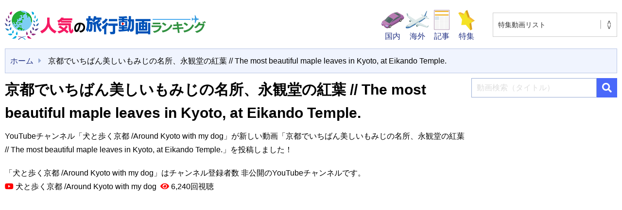

--- FILE ---
content_type: text/html; charset=UTF-8
request_url: https://tabi-movie.com/japan/2734
body_size: 54525
content:
<!DOCTYPE html>
<html lang="ja">
<head>

<!-- Google Tag Manager -->
<script>(function(w,d,s,l,i){w[l]=w[l]||[];w[l].push({'gtm.start':
new Date().getTime(),event:'gtm.js'});var f=d.getElementsByTagName(s)[0],
j=d.createElement(s),dl=l!='dataLayer'?'&l='+l:'';j.async=true;j.src=
'https://www.googletagmanager.com/gtm.js?id='+i+dl;f.parentNode.insertBefore(j,f);
})(window,document,'script','dataLayer','GTM-TKSGFBB');</script>
<!-- End Google Tag Manager -->

<!-- Google AdSense -->	
<script async src="https://pagead2.googlesyndication.com/pagead/js/adsbygoogle.js?client=ca-pub-2907164707882519"
     crossorigin="anonymous"></script>	
	
<meta charset="UTF-8" />
<meta name="viewport" content="width=device-width, initial-scale=1, shrink-to-fit=no">
<!-- Google AdSense -->


<title>京都でいちばん美しいもみじの名所、永観堂の紅葉 // The most beautiful maple leaves in Kyoto, at Eikando Temple. | 人気の旅行動画ランキング</title>
<meta name='robots' content='max-image-preview:large' />
<link rel="alternate" title="oEmbed (JSON)" type="application/json+oembed" href="https://tabi-movie.com/wp-json/oembed/1.0/embed?url=https%3A%2F%2Ftabi-movie.com%2Fjapan%2F2734" />
<link rel="alternate" title="oEmbed (XML)" type="text/xml+oembed" href="https://tabi-movie.com/wp-json/oembed/1.0/embed?url=https%3A%2F%2Ftabi-movie.com%2Fjapan%2F2734&#038;format=xml" />
<style id='wp-img-auto-sizes-contain-inline-css' type='text/css'>
img:is([sizes=auto i],[sizes^="auto," i]){contain-intrinsic-size:3000px 1500px}
/*# sourceURL=wp-img-auto-sizes-contain-inline-css */
</style>
<style id='classic-theme-styles-inline-css' type='text/css'>
/*! This file is auto-generated */
.wp-block-button__link{color:#fff;background-color:#32373c;border-radius:9999px;box-shadow:none;text-decoration:none;padding:calc(.667em + 2px) calc(1.333em + 2px);font-size:1.125em}.wp-block-file__button{background:#32373c;color:#fff;text-decoration:none}
/*# sourceURL=/wp-includes/css/classic-themes.min.css */
</style>
<link rel='stylesheet' id='toc-screen-css' href='https://tabi-movie.com/wp-content/plugins/table-of-contents-plus/screen.min.css?ver=2411.1' type='text/css' media='all' />
<link rel='stylesheet' id='blankslate-style-css' href='https://tabi-movie.com/wp-content/themes/tabi/style.css?ver=6.9' type='text/css' media='all' />
<link rel="EditURI" type="application/rsd+xml" title="RSD" href="https://tabi-movie.com/xmlrpc.php?rsd" />
<meta name="generator" content="WordPress 6.9" />
<link rel="canonical" href="https://tabi-movie.com/japan/2734" />
<link rel='shortlink' href='https://tabi-movie.com/?p=2734' />
<link rel="alternate" type="application/rss+xml" title="人気の旅行動画ランキング" href="https://tabi-movie.com/feed">
<link rel="icon" href="https://tabi-movie.com/wp-content/uploads/2021/10/cropped-favicon-32x32.png" sizes="32x32" />
<link rel="icon" href="https://tabi-movie.com/wp-content/uploads/2021/10/cropped-favicon-192x192.png" sizes="192x192" />
<link rel="apple-touch-icon" href="https://tabi-movie.com/wp-content/uploads/2021/10/cropped-favicon-180x180.png" />
<meta name="msapplication-TileImage" content="https://tabi-movie.com/wp-content/uploads/2021/10/cropped-favicon-270x270.png" />

<meta name="apple-mobile-web-app-title" content="人気の旅行動画ランキング">
<meta name="format-detection" content="telephone=no">
<link rel="stylesheet" href="https://cdn.jsdelivr.net/npm/bootstrap@5.1.0/dist/css/bootstrap.min.css" integrity="sha384-KyZXEAg3QhqLMpG8r+8fhAXLRk2vvoC2f3B09zVXn8CA5QIVfZOJ3BCsw2P0p/We" crossorigin="anonymous">
<link rel="stylesheet" href="https://tabi-movie.com/wp-content/themes/tabi/css/style.css?20260120-013622">
<link rel="preconnect" href="https://fonts.gstatic.com">
<link href="https://fonts.googleapis.com/css2?family=M+PLUS+Rounded+1c:wght@400;700&display=swap" rel="stylesheet">
<script src="https://kit.fontawesome.com/c0eebc991d.js" crossorigin="anonymous"></script>
<link rel="preload" as="font" type="font/woff" href="https://tabi-movie.com/wp-content/themes/tabi/fonts/icomoon.ttf" crossorigin>
<style id='global-styles-inline-css' type='text/css'>
:root{--wp--preset--aspect-ratio--square: 1;--wp--preset--aspect-ratio--4-3: 4/3;--wp--preset--aspect-ratio--3-4: 3/4;--wp--preset--aspect-ratio--3-2: 3/2;--wp--preset--aspect-ratio--2-3: 2/3;--wp--preset--aspect-ratio--16-9: 16/9;--wp--preset--aspect-ratio--9-16: 9/16;--wp--preset--color--black: #000000;--wp--preset--color--cyan-bluish-gray: #abb8c3;--wp--preset--color--white: #ffffff;--wp--preset--color--pale-pink: #f78da7;--wp--preset--color--vivid-red: #cf2e2e;--wp--preset--color--luminous-vivid-orange: #ff6900;--wp--preset--color--luminous-vivid-amber: #fcb900;--wp--preset--color--light-green-cyan: #7bdcb5;--wp--preset--color--vivid-green-cyan: #00d084;--wp--preset--color--pale-cyan-blue: #8ed1fc;--wp--preset--color--vivid-cyan-blue: #0693e3;--wp--preset--color--vivid-purple: #9b51e0;--wp--preset--gradient--vivid-cyan-blue-to-vivid-purple: linear-gradient(135deg,rgb(6,147,227) 0%,rgb(155,81,224) 100%);--wp--preset--gradient--light-green-cyan-to-vivid-green-cyan: linear-gradient(135deg,rgb(122,220,180) 0%,rgb(0,208,130) 100%);--wp--preset--gradient--luminous-vivid-amber-to-luminous-vivid-orange: linear-gradient(135deg,rgb(252,185,0) 0%,rgb(255,105,0) 100%);--wp--preset--gradient--luminous-vivid-orange-to-vivid-red: linear-gradient(135deg,rgb(255,105,0) 0%,rgb(207,46,46) 100%);--wp--preset--gradient--very-light-gray-to-cyan-bluish-gray: linear-gradient(135deg,rgb(238,238,238) 0%,rgb(169,184,195) 100%);--wp--preset--gradient--cool-to-warm-spectrum: linear-gradient(135deg,rgb(74,234,220) 0%,rgb(151,120,209) 20%,rgb(207,42,186) 40%,rgb(238,44,130) 60%,rgb(251,105,98) 80%,rgb(254,248,76) 100%);--wp--preset--gradient--blush-light-purple: linear-gradient(135deg,rgb(255,206,236) 0%,rgb(152,150,240) 100%);--wp--preset--gradient--blush-bordeaux: linear-gradient(135deg,rgb(254,205,165) 0%,rgb(254,45,45) 50%,rgb(107,0,62) 100%);--wp--preset--gradient--luminous-dusk: linear-gradient(135deg,rgb(255,203,112) 0%,rgb(199,81,192) 50%,rgb(65,88,208) 100%);--wp--preset--gradient--pale-ocean: linear-gradient(135deg,rgb(255,245,203) 0%,rgb(182,227,212) 50%,rgb(51,167,181) 100%);--wp--preset--gradient--electric-grass: linear-gradient(135deg,rgb(202,248,128) 0%,rgb(113,206,126) 100%);--wp--preset--gradient--midnight: linear-gradient(135deg,rgb(2,3,129) 0%,rgb(40,116,252) 100%);--wp--preset--font-size--small: 13px;--wp--preset--font-size--medium: 20px;--wp--preset--font-size--large: 36px;--wp--preset--font-size--x-large: 42px;--wp--preset--spacing--20: 0.44rem;--wp--preset--spacing--30: 0.67rem;--wp--preset--spacing--40: 1rem;--wp--preset--spacing--50: 1.5rem;--wp--preset--spacing--60: 2.25rem;--wp--preset--spacing--70: 3.38rem;--wp--preset--spacing--80: 5.06rem;--wp--preset--shadow--natural: 6px 6px 9px rgba(0, 0, 0, 0.2);--wp--preset--shadow--deep: 12px 12px 50px rgba(0, 0, 0, 0.4);--wp--preset--shadow--sharp: 6px 6px 0px rgba(0, 0, 0, 0.2);--wp--preset--shadow--outlined: 6px 6px 0px -3px rgb(255, 255, 255), 6px 6px rgb(0, 0, 0);--wp--preset--shadow--crisp: 6px 6px 0px rgb(0, 0, 0);}:where(.is-layout-flex){gap: 0.5em;}:where(.is-layout-grid){gap: 0.5em;}body .is-layout-flex{display: flex;}.is-layout-flex{flex-wrap: wrap;align-items: center;}.is-layout-flex > :is(*, div){margin: 0;}body .is-layout-grid{display: grid;}.is-layout-grid > :is(*, div){margin: 0;}:where(.wp-block-columns.is-layout-flex){gap: 2em;}:where(.wp-block-columns.is-layout-grid){gap: 2em;}:where(.wp-block-post-template.is-layout-flex){gap: 1.25em;}:where(.wp-block-post-template.is-layout-grid){gap: 1.25em;}.has-black-color{color: var(--wp--preset--color--black) !important;}.has-cyan-bluish-gray-color{color: var(--wp--preset--color--cyan-bluish-gray) !important;}.has-white-color{color: var(--wp--preset--color--white) !important;}.has-pale-pink-color{color: var(--wp--preset--color--pale-pink) !important;}.has-vivid-red-color{color: var(--wp--preset--color--vivid-red) !important;}.has-luminous-vivid-orange-color{color: var(--wp--preset--color--luminous-vivid-orange) !important;}.has-luminous-vivid-amber-color{color: var(--wp--preset--color--luminous-vivid-amber) !important;}.has-light-green-cyan-color{color: var(--wp--preset--color--light-green-cyan) !important;}.has-vivid-green-cyan-color{color: var(--wp--preset--color--vivid-green-cyan) !important;}.has-pale-cyan-blue-color{color: var(--wp--preset--color--pale-cyan-blue) !important;}.has-vivid-cyan-blue-color{color: var(--wp--preset--color--vivid-cyan-blue) !important;}.has-vivid-purple-color{color: var(--wp--preset--color--vivid-purple) !important;}.has-black-background-color{background-color: var(--wp--preset--color--black) !important;}.has-cyan-bluish-gray-background-color{background-color: var(--wp--preset--color--cyan-bluish-gray) !important;}.has-white-background-color{background-color: var(--wp--preset--color--white) !important;}.has-pale-pink-background-color{background-color: var(--wp--preset--color--pale-pink) !important;}.has-vivid-red-background-color{background-color: var(--wp--preset--color--vivid-red) !important;}.has-luminous-vivid-orange-background-color{background-color: var(--wp--preset--color--luminous-vivid-orange) !important;}.has-luminous-vivid-amber-background-color{background-color: var(--wp--preset--color--luminous-vivid-amber) !important;}.has-light-green-cyan-background-color{background-color: var(--wp--preset--color--light-green-cyan) !important;}.has-vivid-green-cyan-background-color{background-color: var(--wp--preset--color--vivid-green-cyan) !important;}.has-pale-cyan-blue-background-color{background-color: var(--wp--preset--color--pale-cyan-blue) !important;}.has-vivid-cyan-blue-background-color{background-color: var(--wp--preset--color--vivid-cyan-blue) !important;}.has-vivid-purple-background-color{background-color: var(--wp--preset--color--vivid-purple) !important;}.has-black-border-color{border-color: var(--wp--preset--color--black) !important;}.has-cyan-bluish-gray-border-color{border-color: var(--wp--preset--color--cyan-bluish-gray) !important;}.has-white-border-color{border-color: var(--wp--preset--color--white) !important;}.has-pale-pink-border-color{border-color: var(--wp--preset--color--pale-pink) !important;}.has-vivid-red-border-color{border-color: var(--wp--preset--color--vivid-red) !important;}.has-luminous-vivid-orange-border-color{border-color: var(--wp--preset--color--luminous-vivid-orange) !important;}.has-luminous-vivid-amber-border-color{border-color: var(--wp--preset--color--luminous-vivid-amber) !important;}.has-light-green-cyan-border-color{border-color: var(--wp--preset--color--light-green-cyan) !important;}.has-vivid-green-cyan-border-color{border-color: var(--wp--preset--color--vivid-green-cyan) !important;}.has-pale-cyan-blue-border-color{border-color: var(--wp--preset--color--pale-cyan-blue) !important;}.has-vivid-cyan-blue-border-color{border-color: var(--wp--preset--color--vivid-cyan-blue) !important;}.has-vivid-purple-border-color{border-color: var(--wp--preset--color--vivid-purple) !important;}.has-vivid-cyan-blue-to-vivid-purple-gradient-background{background: var(--wp--preset--gradient--vivid-cyan-blue-to-vivid-purple) !important;}.has-light-green-cyan-to-vivid-green-cyan-gradient-background{background: var(--wp--preset--gradient--light-green-cyan-to-vivid-green-cyan) !important;}.has-luminous-vivid-amber-to-luminous-vivid-orange-gradient-background{background: var(--wp--preset--gradient--luminous-vivid-amber-to-luminous-vivid-orange) !important;}.has-luminous-vivid-orange-to-vivid-red-gradient-background{background: var(--wp--preset--gradient--luminous-vivid-orange-to-vivid-red) !important;}.has-very-light-gray-to-cyan-bluish-gray-gradient-background{background: var(--wp--preset--gradient--very-light-gray-to-cyan-bluish-gray) !important;}.has-cool-to-warm-spectrum-gradient-background{background: var(--wp--preset--gradient--cool-to-warm-spectrum) !important;}.has-blush-light-purple-gradient-background{background: var(--wp--preset--gradient--blush-light-purple) !important;}.has-blush-bordeaux-gradient-background{background: var(--wp--preset--gradient--blush-bordeaux) !important;}.has-luminous-dusk-gradient-background{background: var(--wp--preset--gradient--luminous-dusk) !important;}.has-pale-ocean-gradient-background{background: var(--wp--preset--gradient--pale-ocean) !important;}.has-electric-grass-gradient-background{background: var(--wp--preset--gradient--electric-grass) !important;}.has-midnight-gradient-background{background: var(--wp--preset--gradient--midnight) !important;}.has-small-font-size{font-size: var(--wp--preset--font-size--small) !important;}.has-medium-font-size{font-size: var(--wp--preset--font-size--medium) !important;}.has-large-font-size{font-size: var(--wp--preset--font-size--large) !important;}.has-x-large-font-size{font-size: var(--wp--preset--font-size--x-large) !important;}
/*# sourceURL=global-styles-inline-css */
</style>
</head>
<body class="wp-singular japan-template-default single single-japan postid-2734 wp-embed-responsive wp-theme-tabi" ontouchstart="">

<!-- Google Tag Manager (noscript) -->
<noscript><iframe src="https://www.googletagmanager.com/ns.html?id=GTM-TKSGFBB"
height="0" width="0" style="display:none;visibility:hidden"></iframe></noscript>
<!-- End Google Tag Manager (noscript) -->


<!--[if lt IE 9]>
<p class="browserupgrade">You are using an <strong>outdated</strong> browser. Please <a href="https://browsehappy.com/">upgrade your browser</a> to improve your experience.</p>
<![endif]-->
<div id="wrapper">
<header>
<div class="header width1400">
<p>
<a href="https://tabi-movie.com"><img src="https://tabi-movie.com/wp-content/themes/tabi/img/logo1.png" alt="人気の旅行動画ランキング" title="人気の旅行動画ランキング" width="414" height="60"></a>
</p>

<div class="clearfix">
<ul>
<li><a href="https://tabi-movie.com/japan/" title="国内"><img src="https://tabi-movie.com/wp-content/themes/tabi/img/icon-01.png" alt=""><span>国内</span></a></li>
<li><a href="https://tabi-movie.com/world/" title="海外"><img src="https://tabi-movie.com/wp-content/themes/tabi/img/icon-02.png" alt=""><span>海外</span></a></li>
<li><a href="https://tabi-movie.com/recommend/" title="オススメ動画記事"><img src="https://tabi-movie.com/wp-content/themes/tabi/img/icon-04.png" alt=""><span>記事</span></a></li>
<li><a href="https://tabi-movie.com/special/genre/illumination" rel="bookmark" title="特集"><img src="https://tabi-movie.com/wp-content/themes/tabi/img/icon-03.png" alt=""><span>特集</span></a></li>
</ul>
<div class="selectdiv">
 <label>
 <select name="select" onChange="location.href=value;">
 <option value="https://tabi-movie.com"> 特集動画リスト </option>
 <option value="https://tabi-movie.com/special/genre/sea-bathing">海水浴 動画ランキング</option>	
 <option value="https://tabi-movie.com/special/genre/familytrip">ファミリー旅行 動画ランキング</option>
 <option value="https://tabi-movie.com/special/genre/illumination">イルミネーション 動画ランキング</option>
 <option value="https://tabi-movie.com/special/genre/world-heritage">世界遺産 動画ランキング</option>
 <option value="https://tabi-movie.com/special/genre/night-view">夜景 動画ランキング</option>
 <option value="https://tabi-movie.com/special/genre/outdoor-spots">アウトドア 動画ランキング</option>
 <option value="https://tabi-movie.com/special/genre/sauna">サウナ 動画ランキング</option>
 <option value="https://tabi-movie.com/special/genre/breathtaking-scenery">絶景 動画ランキング</option>
 <option value="https://tabi-movie.com/special/genre/vortex">パワースポット 動画ランキング</option>
 <option value="https://tabi-movie.com/special/genre/ski">スキー 動画ランキング</option>
 <option value="https://tabi-movie.com/special/genre/autumnleaves">紅葉 動画ランキング</option>
 <option value="https://tabi-movie.com/special/genre/onsen">温泉 動画ランキング</option>
 <option value="https://tabi-movie.com/special/genre/cherry-blossom-viewing">花見 動画ランキング</option>
</select> </label>
</div><!-- /.selectdiv -->
</div>
</div><!-- header -->

</header>

<div id="drawer">
<input id="drawer-checkbox" type="checkbox">
<label id="drawer-icon" for="drawer-checkbox"><span></span></label>
<label id="drawer-close" for="drawer-checkbox"></label>
<div id="drawer-content">
<nav class="drawer">
<div class="clearfix">
<div class="selectdiv">
 <label>
 <select name="select" onChange="location.href=value;">
 <option value="https://tabi-movie.com"> 特集動画リスト </option>
 <option value="https://tabi-movie.com/special/genre/sea-bathing">海水浴 動画ランキング</option>	
 <option value="https://tabi-movie.com/special/genre/familytrip">ファミリー旅行 動画ランキング</option>
 <option value="https://tabi-movie.com/special/genre/illumination">イルミネーション 動画ランキング</option>
 <option value="https://tabi-movie.com/special/genre/world-heritage">世界遺産 動画ランキング</option>
 <option value="https://tabi-movie.com/special/genre/night-view">夜景 動画ランキング</option>
 <option value="https://tabi-movie.com/special/genre/outdoor-spots">アウトドア 動画ランキング</option>
 <option value="https://tabi-movie.com/special/genre/sauna">サウナ 動画ランキング</option>
 <option value="https://tabi-movie.com/special/genre/breathtaking-scenery">絶景 動画ランキング</option>
 <option value="https://tabi-movie.com/special/genre/vortex">パワースポット 動画ランキング</option>
 <option value="https://tabi-movie.com/special/genre/ski">スキー 動画ランキング</option>
 <option value="https://tabi-movie.com/special/genre/autumnleaves">紅葉 動画ランキング</option>
 <option value="https://tabi-movie.com/special/genre/onsen">温泉 動画ランキング</option>
 <option value="https://tabi-movie.com/special/genre/cherry-blossom-viewing">花見 動画ランキング</option>
</select> </label>
</div><!-- /.selectdiv -->
</div><!-- /.selectdiv -->

<ul>
<li><a href="https://tabi-movie.com" rel="home" title="ホーム">ホーム</a></li>
<li><a href="https://tabi-movie.com/recommend/" rel="bookmark" title="オススメ動画記事">オススメ動画記事</a></li>
<li><a href="https://tabi-movie.com/japan?sort=ranking" rel="bookmark" title="国内観光動画ランキング">国内観光動画ランキング</a></li>
<li><a href="https://tabi-movie.com/japan?sort=new" rel="bookmark" title="国内新着動画">国内新着動画</a></li>
<li><a href="https://tabi-movie.com/world?sort=ranking" rel="bookmark" title="海外観光動画ランキング">海外観光動画ランキング</a></li>
<li><a href="https://tabi-movie.com/world?sort=new" rel="bookmark" title="海外新着動画">海外新着動画</a></li>
<li><a href="https://tabi-movie.com/japan/" rel="bookmark" title="国内">国内</a><ul>
<li><a href="https://tabi-movie.com/japan/prefecture/hokkaido" title="北海道" rel="bookmark">北海道</a></li>
<li><a href="https://tabi-movie.com/japan/prefecture/aomori" title="青森" rel="bookmark">青森</a></li>
<li><a href="https://tabi-movie.com/japan/prefecture/iwate" title="岩手" rel="bookmark">岩手</a></li>
<li><a href="https://tabi-movie.com/japan/prefecture/miyagi" title="宮城" rel="bookmark">宮城</a></li>
<li><a href="https://tabi-movie.com/japan/prefecture/akita" title="秋田" rel="bookmark">秋田</a></li>
<li><a href="https://tabi-movie.com/japan/prefecture/yamagata" title="山形" rel="bookmark">山形</a></li>
<li><a href="https://tabi-movie.com/japan/prefecture/fukushima" title="福島" rel="bookmark">福島</a></li>
<li><a href="https://tabi-movie.com/japan/prefecture/ibaraki" title="茨城" rel="bookmark">茨城</a></li>
<li><a href="https://tabi-movie.com/japan/prefecture/tochigi" title="栃木" rel="bookmark">栃木</a></li>
<li><a href="https://tabi-movie.com/japan/prefecture/gunma" title="群馬" rel="bookmark">群馬</a></li>
<li><a href="https://tabi-movie.com/japan/prefecture/saitama" title="埼玉" rel="bookmark">埼玉</a></li>
<li><a href="https://tabi-movie.com/japan/prefecture/chiba" title="千葉" rel="bookmark">千葉</a></li>
<li><a href="https://tabi-movie.com/japan/prefecture/tokyo" title="東京" rel="bookmark">東京</a></li>
<li><a href="https://tabi-movie.com/japan/prefecture/kanagawa" title="神奈川" rel="bookmark">神奈川</a></li>
<li><a href="https://tabi-movie.com/japan/prefecture/nigata" title="新潟" rel="bookmark">新潟</a></li>
<li><a href="https://tabi-movie.com/japan/prefecture/toyama" title="富山" rel="bookmark">富山</a></li>
<li><a href="https://tabi-movie.com/japan/prefecture/ishikawa" title="石川" rel="bookmark">石川</a></li>
<li><a href="https://tabi-movie.com/japan/prefecture/fukui" title="福井" rel="bookmark">福井</a></li>
<li><a href="https://tabi-movie.com/japan/prefecture/yamanashi" title="山梨" rel="bookmark">山梨</a></li>
<li><a href="https://tabi-movie.com/japan/prefecture/nagano" title="長野" rel="bookmark">長野</a></li>
<li><a href="https://tabi-movie.com/japan/prefecture/gifu" title="岐阜" rel="bookmark">岐阜</a></li>
<li><a href="https://tabi-movie.com/japan/prefecture/shizuoka" title="静岡" rel="bookmark">静岡</a></li>
<li><a href="https://tabi-movie.com/japan/prefecture/aichi" title="愛知" rel="bookmark">愛知</a></li>
<li><a href="https://tabi-movie.com/japan/prefecture/mie" title="三重" rel="bookmark">三重</a></li>
<li><a href="https://tabi-movie.com/japan/prefecture/shiga" title="滋賀" rel="bookmark">滋賀</a></li>
<li><a href="https://tabi-movie.com/japan/prefecture/kyoto" title="京都" rel="bookmark">京都</a></li>
<li><a href="https://tabi-movie.com/japan/prefecture/osaka" title="大阪" rel="bookmark">大阪</a></li>
<li><a href="https://tabi-movie.com/japan/prefecture/hyogo" title="兵庫" rel="bookmark">兵庫</a></li>
<li><a href="https://tabi-movie.com/japan/prefecture/nara" title="奈良" rel="bookmark">奈良</a></li>
<li><a href="https://tabi-movie.com/japan/prefecture/wakayama" title="和歌山" rel="bookmark">和歌山</a></li>
<li><a href="https://tabi-movie.com/japan/prefecture/totori" title="鳥取" rel="bookmark">鳥取</a></li>
<li><a href="https://tabi-movie.com/japan/prefecture/shimane" title="島根" rel="bookmark">島根</a></li>
<li><a href="https://tabi-movie.com/japan/prefecture/okayama" title="岡山" rel="bookmark">岡山</a></li>
<li><a href="https://tabi-movie.com/japan/prefecture/hiroshima" title="広島" rel="bookmark">広島</a></li>
<li><a href="https://tabi-movie.com/japan/prefecture/yamaguchi" title="山口" rel="bookmark">山口</a></li>
<li><a href="https://tabi-movie.com/japan/prefecture/tokushima" title="徳島" rel="bookmark">徳島</a></li>
<li><a href="https://tabi-movie.com/japan/prefecture/kagawa" title="香川" rel="bookmark">香川</a></li>
<li><a href="https://tabi-movie.com/japan/prefecture/ehime" title="愛媛" rel="bookmark">愛媛</a></li>
<li><a href="https://tabi-movie.com/japan/prefecture/kouchi" title="高知" rel="bookmark">高知</a></li>
<li><a href="https://tabi-movie.com/japan/prefecture/fukuoka" title="福岡" rel="bookmark">福岡</a></li>
<li><a href="https://tabi-movie.com/japan/prefecture/saga" title="佐賀" rel="bookmark">佐賀</a></li>
<li><a href="https://tabi-movie.com/japan/prefecture/nagasaki" title="長崎" rel="bookmark">長崎</a></li>
<li><a href="https://tabi-movie.com/japan/prefecture/kumamoto" title="熊本" rel="bookmark">熊本</a></li>
<li><a href="https://tabi-movie.com/japan/prefecture/oita" title="大分" rel="bookmark">大分</a></li>
<li><a href="https://tabi-movie.com/japan/prefecture/miyazaki" title="宮崎" rel="bookmark">宮崎</a></li>
<li><a href="https://tabi-movie.com/japan/prefecture/kagoshima" title="鹿児島" rel="bookmark">鹿児島</a></li>
<li><a href="https://tabi-movie.com/japan/prefecture/okinawa" title="沖縄" rel="bookmark">沖縄</a></li>
</ul></li>
<li><a href="https://tabi-movie.com/world/" rel="bookmark" title="海外">海外</a><ul>
<li><a href="https://tabi-movie.com/world/country/malaysia" title="マレーシア" rel="bookmark">マレーシア</a></li>
<li><a href="https://tabi-movie.com/world/country/hawaii" title="ハワイ" rel="bookmark">ハワイ</a></li>
<li><a href="https://tabi-movie.com/world/country/usa" title="アメリカ" rel="bookmark">アメリカ</a></li>
<li><a href="https://tabi-movie.com/world/country/uk" title="イギリス" rel="bookmark">イギリス</a></li>
<li><a href="https://tabi-movie.com/world/country/taiwan" title="台湾" rel="bookmark">台湾</a></li>
<li><a href="https://tabi-movie.com/world/country/china" title="中国" rel="bookmark">中国</a></li>
<li><a href="https://tabi-movie.com/world/country/korea" title="韓国" rel="bookmark">韓国</a></li>
<li><a href="https://tabi-movie.com/world/country/france" title="フランス" rel="bookmark">フランス</a></li>
<li><a href="https://tabi-movie.com/world/country/italy" title="イタリア" rel="bookmark">イタリア</a></li>
<li><a href="https://tabi-movie.com/world/country/germany" title="ドイツ" rel="bookmark">ドイツ</a></li>
<li><a href="https://tabi-movie.com/world/country/thailand" title="タイ" rel="bookmark">タイ</a></li>
<li><a href="https://tabi-movie.com/world/country/indonesia" title="インドネシア" rel="bookmark">インドネシア</a></li>
<li><a href="https://tabi-movie.com/world/country/singapore" title="シンガポール" rel="bookmark">シンガポール</a></li>
<li><a href="https://tabi-movie.com/world/country/vietnam" title="ベトナム" rel="bookmark">ベトナム</a></li>
<li><a href="https://tabi-movie.com/world/country/philippines" title="フィリピン" rel="bookmark">フィリピン</a></li>
<li><a href="https://tabi-movie.com/world/country/netherlands" title="オランダ" rel="bookmark">オランダ</a></li>
<li><a href="https://tabi-movie.com/world/country/guam" title="グアム" rel="bookmark">グアム</a></li>
<li><a href="https://tabi-movie.com/world/country/saipan" title="サイパン" rel="bookmark">サイパン</a></li>
<li><a href="https://tabi-movie.com/world/country/australia" title="オーストラリア" rel="bookmark">オーストラリア</a></li>
<li><a href="https://tabi-movie.com/world/country/newzealand" title="ニュージーランド" rel="bookmark">ニュージーランド</a></li>
<li><a href="https://tabi-movie.com/world/country/canada" title="カナダ" rel="bookmark">カナダ</a></li>
<li><a href="https://tabi-movie.com/world/country/hongkong" title="香港" rel="bookmark">香港</a></li>
<li><a href="https://tabi-movie.com/world/country/spain" title="スペイン" rel="bookmark">スペイン</a></li>
</ul></li>

<li><a href="https://tabi-movie.com/special/genre/illumination" rel="bookmark" title="特集">特集</a></li>

<li><a href="https://tabi-movie.com/privacy" rel="bookmark" title="プライバシーポリシー">プライバシーポリシー</a></li>
</ul>
</nav>
</div><!-- drawer-content -->
</div><!-- drawer -->

<aside class="width1400">
<ul class="bread-crumb">
<li><a href="https://tabi-movie.com" rel="home" title="ホーム">ホーム</a></li>
<li>京都でいちばん美しいもみじの名所、永観堂の紅葉 // The most beautiful maple leaves in Kyoto, at Eikando Temple.</li>
</ul>
</aside>

<div id="content" class="width1400">

<main class="content-page">
<article>
<section>
<div class="stream-article">
<h1 class="margin-bottom-10">京都でいちばん美しいもみじの名所、永観堂の紅葉 // The most beautiful maple leaves in Kyoto, at Eikando Temple.</h1>
<div class="stream-youtube-img">
<p class="margin-bottom-20">YouTubeチャンネル「犬と歩く京都 /Around Kyoto with my dog」が新しい動画「京都でいちばん美しいもみじの名所、永観堂の紅葉 // The most beautiful maple leaves in Kyoto, at Eikando Temple.」を投稿しました！</p>
<p>「犬と歩く京都 /Around Kyoto with my dog」はチャンネル登録者数 非公開のYouTubeチャンネルです。</p>

<p class="margin-bottom-10"><i class="fab fa-youtube"></i>&nbsp;犬と歩く京都 /Around Kyoto with my dog&nbsp;&nbsp;<i class="fas fa-eye"></i>&nbsp;6,240回視聴</p>
<div class="articleVideo">
<iframe width="560" height="315" src="https://www.youtube.com/embed/VoLaxBC8cq8" frameborder="0" allow="accelerometer; autoplay; clipboard-write; encrypted-media; gyroscope; picture-in-picture" allowfullscreen></iframe>
</div>
<p class="source margin-bottom-30">出典：<a href="https://www.youtube.com/channel/UC-1mk9R0LSUeIkR56VAaKcw" title="犬と歩く京都 /Around Kyoto with my dog" rel="noopener noreferrer" target="_blank"><cite>犬と歩く京都 /Around Kyoto with my dog</cite> <i class="fas fa-external-link-alt"></i></a></p>
<div class="the_content"></div>
</div><!-- stream-youtube-img -->
</div><!-- stream- article -->
</section>
</article>

<aside class="margin-bottom-30">
<ul class="icon"><li class="icon-facebook"><a href="//www.facebook.com/sharer.php?src=bm&u=https%3A%2F%2Ftabi-movie.com%2Fjapan%2F2734&t=%E4%BA%AC%E9%83%BD%E3%81%A7%E3%81%84%E3%81%A1%E3%81%B0%E3%82%93%E7%BE%8E%E3%81%97%E3%81%84%E3%82%82%E3%81%BF%E3%81%98%E3%81%AE%E5%90%8D%E6%89%80%E3%80%81%E6%B0%B8%E8%A6%B3%E5%A0%82%E3%81%AE%E7%B4%85%E8%91%89+%2F%2F+The+most+beautiful+maple+leaves+in+Kyoto%2C+at+Eikando+Temple.｜人気の旅行動画ランキング" onclick="javascript:window.open(this.href, '', 'menubar=no,toolbar=no,resizable=yes,scrollbars=yes,height=300,width=600');return false;" rel="noopener noreferrer" title="Facebook"><span></span></a></li><li class="icon-twitter"><a href="//twitter.com/intent/tweet?url=https%3A%2F%2Ftabi-movie.com%2Fjapan%2F2734&text=%E4%BA%AC%E9%83%BD%E3%81%A7%E3%81%84%E3%81%A1%E3%81%B0%E3%82%93%E7%BE%8E%E3%81%97%E3%81%84%E3%82%82%E3%81%BF%E3%81%98%E3%81%AE%E5%90%8D%E6%89%80%E3%80%81%E6%B0%B8%E8%A6%B3%E5%A0%82%E3%81%AE%E7%B4%85%E8%91%89+%2F%2F+The+most+beautiful+maple+leaves+in+Kyoto%2C+at+Eikando+Temple.｜人気の旅行動画ランキング&tw_p=tweetbutton" onclick="javascript:window.open(this.href, '', 'menubar=no,toolbar=no,resizable=yes,scrollbars=yes,height=300,width=600');return false;" rel="noopener noreferrer" title="Twitter"><span></span></a></li><li class="icon-line"><a href="//social-plugins.line.me/lineit/share?url=https%3A%2F%2Ftabi-movie.com%2Fjapan%2F2734" onclick="javascript:window.open(this.href, '', 'menubar=no,toolbar=no,resizable=yes,scrollbars=yes,height=600,width=500');return false;" rel="noopener noreferrer" title="Line"><span></span></a></li><li class="icon-hatena"><a href="//b.hatena.ne.jp/entry/https%3A%2F%2Ftabi-movie.com%2Fjapan%2F2734" onclick="javascript:window.open(this.href, '', 'menubar=no,toolbar=no,resizable=yes,scrollbars=yes,height=400,width=510');return false;" rel="noopener noreferrer" title="はてなブックマーク"><span></span></a></li><li class="icon-pocket"><a href="//getpocket.com/edit?url=https%3A%2F%2Ftabi-movie.com%2Fjapan%2F2734" onclick="javascript:window.open(this.href, '', 'menubar=no,toolbar=no,resizable=yes,scrollbars=yes,height=600,width=500');return false;" rel="noopener noreferrer" title="Pocket"><span></span></a></li><li class="icon-copy"><a onclick="clipURL()" title="URLをコピー"><span></span></a></li></ul>
</aside><nav id="nav-below">
<div class="post clearfix">

<a href="https://tabi-movie.com/japan/26706" rel="prev" title="旅行前面展望⑮　高山本線キハ25系　鵜沼～坂祝">
<div class="post-prev">
<div class="post-prev-thum">
<img width="300" height="225" src="https://tabi-movie.com/wp-content/uploads/2021/10/stmp20211022112828-1-300x225.jpg" class="attachment-medium size-medium wp-post-image" alt="" decoding="async" srcset="https://tabi-movie.com/wp-content/uploads/2021/10/stmp20211022112828-1-300x225.jpg 300w, https://tabi-movie.com/wp-content/uploads/2021/10/stmp20211022112828-1.jpg 480w" sizes="(max-width: 300px) 100vw, 300px" /></div><!-- post-thum -->
<div class="post-info">
<p>旅行前面展望⑮　高山本線キハ25系　鵜沼～坂祝</p>
</div><!-- post-info -->
<p class="post-TR"><i class="fas fa-arrow-circle-right"></i></p>
</div><!-- post-prev -->
</a>

<a href="https://tabi-movie.com/japan/26704" rel="next" title="【わんこ旅】プチプラ軽井沢一泊旅行　day1　ミニチュアダックスフンド　多頭飼い　Vlog　軽井沢プリンスショッピングプラザ　ソラホテル軽井沢アウトレット　石臼挽蕎麦　東間">
<div class="post-next">
<div class="post-next-thum">
<img width="300" height="225" src="https://tabi-movie.com/wp-content/uploads/2021/10/stmp20211022112821-300x225.jpg" class="attachment-medium size-medium wp-post-image" alt="" decoding="async" srcset="https://tabi-movie.com/wp-content/uploads/2021/10/stmp20211022112821-300x225.jpg 300w, https://tabi-movie.com/wp-content/uploads/2021/10/stmp20211022112821.jpg 480w" sizes="(max-width: 300px) 100vw, 300px" /></div><!-- post-thum -->
<div class="post-info">
<p>【わんこ旅】プチプラ軽井沢一泊旅行　day1　ミニチュアダックスフンド　多頭飼い　Vlog　軽井沢プリンスショッピングプラザ　ソラホテル軽井沢アウトレット　石臼挽蕎麦　東間</p>
</div><!-- post-info -->
<p class="post-TL"><i class="fas fa-arrow-circle-left"></i></p>
</div><!-- post-next -->
</a>

</div><!-- post -->
</nav>
</main>

<aside id="sidebar">
<div class="sidebar-inner">

<form method="get" class="search-form" action="https://tabi-movie.com/">
<input type="search" placeholder="動画検索（タイトル）" name="s" class="search-form-field" value="" />
<input type="hidden" name="post_type" value="post">
<input type="submit" value="&#xf002;" alt="検索" title="検索" class="search-form-submit">
</form>
<!-- google広告 --> 
<script async src="https://pagead2.googlesyndication.com/pagead/js/adsbygoogle.js?client=ca-pub-2907164707882519" crossorigin="anonymous"></script>
<!-- サイドバー上ーディスプレイ -->
<ins class="adsbygoogle"
     style="display:block"
     data-ad-client="ca-pub-2907164707882519"
     data-ad-slot="9290669069"
     data-ad-format="auto"
     data-full-width-responsive="true"></ins>
<script>
     (adsbygoogle = window.adsbygoogle || []).push({});
</script>	


<div class="sidebar-special">
<h4><a href="https://tabi-movie.com/special/genre/illumination" title="イルミネーション動画ランキング" rel="bookmark">イルミネーション動画ランキング</a></h4>
<div class="sidebar-special-thread">
<a href="https://tabi-movie.com/special/188768" title="4K 東京クリスマス イルミネーションTOP10 Tokyo Christmas Illumination Lights 夜景 night view 観光 丸の内 六本木ヒルズ 恵比寿 ミッドタウン" rel="bookmark">
<div class="sidebar-special-img">
<img width="150" height="150" src="https://tabi-movie.com/wp-content/uploads/2022/11/stmp20221109024658-150x150.jpg" class="attachment-150x150 size-150x150 wp-post-image" alt="" decoding="async" /><span class="ranking-1"><span>1</span></span>
</div><!-- sidebar-special-img -->
<p><span class="sidebar-special-title">4K 東京クリスマス イルミネーションTOP10 Tokyo Christmas Illumination Lights 夜景 night view 観光 丸の内 六本木ヒルズ 恵比寿 ミッドタウン</span><span>（437,804回視聴）</span></p></a>
</div><!-- sidebar-special-thread -->
<div class="sidebar-special-thread">
<a href="https://tabi-movie.com/special/68519" title="パリの夜散歩〜クリスマスのイルミネーションを見に、街を巡る/Walk with me!/Paris Christmas Walk 2020/暮らしのvlog｜GOROGORO KITCHEN" rel="bookmark">
<div class="sidebar-special-img">
<img width="150" height="150" src="https://tabi-movie.com/wp-content/uploads/2021/10/stmp20211026070214-150x150.jpg" class="attachment-150x150 size-150x150 wp-post-image" alt="" decoding="async" /><span class="ranking-2"><span>2</span></span>
</div><!-- sidebar-special-img -->
<p><span class="sidebar-special-title">パリの夜散歩〜クリスマスのイルミネーションを見に、街を巡る/Walk with me!/Paris Christmas Walk 2020/暮らしのvlog｜GOROGORO KITCHEN</span><span>（353,329回視聴）</span></p></a>
</div><!-- sidebar-special-thread -->
<div class="sidebar-special-thread">
<a href="https://tabi-movie.com/special/188992" title="【カップル必見】関東で一番綺麗なイルミネーションスポットを教えましょう。" rel="bookmark">
<div class="sidebar-special-img">
<img width="150" height="150" src="https://tabi-movie.com/wp-content/uploads/2022/11/stmp20221109030744-150x150.jpg" class="attachment-150x150 size-150x150 wp-post-image" alt="" decoding="async" /><span class="ranking-3"><span>3</span></span>
</div><!-- sidebar-special-img -->
<p><span class="sidebar-special-title">【カップル必見】関東で一番綺麗なイルミネーションスポットを教えましょう。</span><span>（123,370回視聴）</span></p></a>
</div><!-- sidebar-special-thread -->
<p class="view-more"><a href="https://tabi-movie.com/special/genre/illumination" rel="bookmark" title="もっと見る">もっと見る</a></p>
</div><!-- sidebar-special -->


<div class="sidebar-popular">
<h4>国内人気エリア</h4>
<div class="sidebar-popular-img">
<a href="https://tabi-movie.com/japan/prefecture/hokkaido" title="北海道" rel="bookmark">
<img width="1024" height="768" src="https://tabi-movie.com/wp-content/uploads/2021/10/22115657_m-1024x768-1.jpg" class="attachment-large size-large wp-post-image" alt="" decoding="async" srcset="https://tabi-movie.com/wp-content/uploads/2021/10/22115657_m-1024x768-1.jpg 1024w, https://tabi-movie.com/wp-content/uploads/2021/10/22115657_m-1024x768-1-300x225.jpg 300w" sizes="(max-width: 1024px) 100vw, 1024px" /><span>北海道</span>
</a>
</div><!-- sidebar-popular-img -->

<div class="sidebar-popular-img">
<a href="https://tabi-movie.com/japan/prefecture/tokyo" title="東京" rel="bookmark">
<img width="1024" height="683" src="https://tabi-movie.com/wp-content/uploads/2021/10/4328664_m-1024x683-1.jpg" class="attachment-large size-large wp-post-image" alt="" decoding="async" srcset="https://tabi-movie.com/wp-content/uploads/2021/10/4328664_m-1024x683-1.jpg 1024w, https://tabi-movie.com/wp-content/uploads/2021/10/4328664_m-1024x683-1-300x200.jpg 300w" sizes="(max-width: 1024px) 100vw, 1024px" /><span>東京</span>
</a>
</div><!-- sidebar-popular-img -->

<div class="sidebar-popular-img">
<a href="https://tabi-movie.com/japan/prefecture/kyoto" title="京都" rel="bookmark">
<img width="1024" height="683" src="https://tabi-movie.com/wp-content/uploads/2021/10/22254974_m-1024x683-1.jpg" class="attachment-large size-large wp-post-image" alt="" decoding="async" srcset="https://tabi-movie.com/wp-content/uploads/2021/10/22254974_m-1024x683-1.jpg 1024w, https://tabi-movie.com/wp-content/uploads/2021/10/22254974_m-1024x683-1-300x200.jpg 300w" sizes="(max-width: 1024px) 100vw, 1024px" /><span>京都</span>
</a>
</div><!-- sidebar-popular-img -->


</div><!-- sidebar-popular -->

<div class="sidebar-popular">
<h4>海外人気エリア</h4>
<div class="sidebar-popular-img">
<a href="https://tabi-movie.com/world/country/hawaii" title="ハワイ" rel="bookmark">
<img width="1024" height="683" src="https://tabi-movie.com/wp-content/uploads/2021/10/22006702_m-1024x683-1.jpg" class="attachment-large size-large wp-post-image" alt="" decoding="async" srcset="https://tabi-movie.com/wp-content/uploads/2021/10/22006702_m-1024x683-1.jpg 1024w, https://tabi-movie.com/wp-content/uploads/2021/10/22006702_m-1024x683-1-300x200.jpg 300w" sizes="(max-width: 1024px) 100vw, 1024px" /><span>ハワイ</span>
</a>
</div><!-- sidebar-popular-img -->

<div class="sidebar-popular-img">
<a href="https://tabi-movie.com/world/country/usa" title="アメリカ" rel="bookmark">
<img width="1024" height="685" src="https://tabi-movie.com/wp-content/uploads/2021/10/098-1024x685.jpg" class="attachment-large size-large wp-post-image" alt="" decoding="async" srcset="https://tabi-movie.com/wp-content/uploads/2021/10/098-1024x685.jpg 1024w, https://tabi-movie.com/wp-content/uploads/2021/10/098-300x201.jpg 300w" sizes="(max-width: 1024px) 100vw, 1024px" /><span>アメリカ</span>
</a>
</div><!-- sidebar-popular-img -->

<div class="sidebar-popular-img">
<a href="https://tabi-movie.com/world/country/korea" title="韓国" rel="bookmark">
<img width="1024" height="485" src="https://tabi-movie.com/wp-content/uploads/2021/10/22239380_m-1024x485-1.jpg" class="attachment-large size-large wp-post-image" alt="" decoding="async" srcset="https://tabi-movie.com/wp-content/uploads/2021/10/22239380_m-1024x485-1.jpg 1024w, https://tabi-movie.com/wp-content/uploads/2021/10/22239380_m-1024x485-1-300x142.jpg 300w" sizes="(max-width: 1024px) 100vw, 1024px" /><span>韓国</span>
</a>
</div><!-- sidebar-popular-img -->

</div><!-- sidebar-popular -->


</div><!-- sidebar-inner -->
</aside>

</div><!-- content -->

<footer class="width1400">
<div class="footer-inner">
<div class="clearfix">
<div class="selectdiv">
 <label>
 <select name="select" onChange="location.href=value;">
 <option value="https://tabi-movie.com"> 特集動画リスト </option>
 <option value="https://tabi-movie.com/special/genre/sea-bathing">海水浴 動画ランキング</option>	
 <option value="https://tabi-movie.com/special/genre/familytrip">ファミリー旅行 動画ランキング</option>
 <option value="https://tabi-movie.com/special/genre/illumination">イルミネーション 動画ランキング</option>
 <option value="https://tabi-movie.com/special/genre/world-heritage">世界遺産 動画ランキング</option>
 <option value="https://tabi-movie.com/special/genre/night-view">夜景 動画ランキング</option>
 <option value="https://tabi-movie.com/special/genre/outdoor-spots">アウトドア 動画ランキング</option>
 <option value="https://tabi-movie.com/special/genre/sauna">サウナ 動画ランキング</option>
 <option value="https://tabi-movie.com/special/genre/breathtaking-scenery">絶景 動画ランキング</option>
 <option value="https://tabi-movie.com/special/genre/vortex">パワースポット 動画ランキング</option>
 <option value="https://tabi-movie.com/special/genre/ski">スキー 動画ランキング</option>
 <option value="https://tabi-movie.com/special/genre/autumnleaves">紅葉 動画ランキング</option>
 <option value="https://tabi-movie.com/special/genre/onsen">温泉 動画ランキング</option>
 <option value="https://tabi-movie.com/special/genre/cherry-blossom-viewing">花見 動画ランキング</option>
</select> </label>
</div><!-- /.selectdiv -->
</div><!-- /.selectdiv -->

<ul>
<li><a href="https://tabi-movie.com" rel="home" title="ホーム">ホーム</a></li>
<li><a href="https://tabi-movie.com/recommend/" rel="bookmark" title="オススメ動画記事">オススメ動画記事</a></li>
<li><a href="https://tabi-movie.com/japan?sort=ranking" rel="bookmark" title="国内観光動画ランキング">国内観光動画ランキング</a></li>
<li><a href="https://tabi-movie.com/japan?sort=new" rel="bookmark" title="国内新着動画">国内新着動画</a></li>
<li><a href="https://tabi-movie.com/world?sort=ranking" rel="bookmark" title="海外観光動画ランキング">海外観光動画ランキング</a></li>
<li><a href="https://tabi-movie.com/world?sort=new" rel="bookmark" title="海外新着動画">海外新着動画</a></li>
<li><a href="https://tabi-movie.com/japan/" rel="bookmark" title="国内">国内</a><ul>
<li><a href="https://tabi-movie.com/japan/prefecture/hokkaido" title="北海道" rel="bookmark">北海道</a></li>
<li><a href="https://tabi-movie.com/japan/prefecture/aomori" title="青森" rel="bookmark">青森</a></li>
<li><a href="https://tabi-movie.com/japan/prefecture/iwate" title="岩手" rel="bookmark">岩手</a></li>
<li><a href="https://tabi-movie.com/japan/prefecture/miyagi" title="宮城" rel="bookmark">宮城</a></li>
<li><a href="https://tabi-movie.com/japan/prefecture/akita" title="秋田" rel="bookmark">秋田</a></li>
<li><a href="https://tabi-movie.com/japan/prefecture/yamagata" title="山形" rel="bookmark">山形</a></li>
<li><a href="https://tabi-movie.com/japan/prefecture/fukushima" title="福島" rel="bookmark">福島</a></li>
<li><a href="https://tabi-movie.com/japan/prefecture/ibaraki" title="茨城" rel="bookmark">茨城</a></li>
<li><a href="https://tabi-movie.com/japan/prefecture/tochigi" title="栃木" rel="bookmark">栃木</a></li>
<li><a href="https://tabi-movie.com/japan/prefecture/gunma" title="群馬" rel="bookmark">群馬</a></li>
<li><a href="https://tabi-movie.com/japan/prefecture/saitama" title="埼玉" rel="bookmark">埼玉</a></li>
<li><a href="https://tabi-movie.com/japan/prefecture/chiba" title="千葉" rel="bookmark">千葉</a></li>
<li><a href="https://tabi-movie.com/japan/prefecture/tokyo" title="東京" rel="bookmark">東京</a></li>
<li><a href="https://tabi-movie.com/japan/prefecture/kanagawa" title="神奈川" rel="bookmark">神奈川</a></li>
<li><a href="https://tabi-movie.com/japan/prefecture/nigata" title="新潟" rel="bookmark">新潟</a></li>
<li><a href="https://tabi-movie.com/japan/prefecture/toyama" title="富山" rel="bookmark">富山</a></li>
<li><a href="https://tabi-movie.com/japan/prefecture/ishikawa" title="石川" rel="bookmark">石川</a></li>
<li><a href="https://tabi-movie.com/japan/prefecture/fukui" title="福井" rel="bookmark">福井</a></li>
<li><a href="https://tabi-movie.com/japan/prefecture/yamanashi" title="山梨" rel="bookmark">山梨</a></li>
<li><a href="https://tabi-movie.com/japan/prefecture/nagano" title="長野" rel="bookmark">長野</a></li>
<li><a href="https://tabi-movie.com/japan/prefecture/gifu" title="岐阜" rel="bookmark">岐阜</a></li>
<li><a href="https://tabi-movie.com/japan/prefecture/shizuoka" title="静岡" rel="bookmark">静岡</a></li>
<li><a href="https://tabi-movie.com/japan/prefecture/aichi" title="愛知" rel="bookmark">愛知</a></li>
<li><a href="https://tabi-movie.com/japan/prefecture/mie" title="三重" rel="bookmark">三重</a></li>
<li><a href="https://tabi-movie.com/japan/prefecture/shiga" title="滋賀" rel="bookmark">滋賀</a></li>
<li><a href="https://tabi-movie.com/japan/prefecture/kyoto" title="京都" rel="bookmark">京都</a></li>
<li><a href="https://tabi-movie.com/japan/prefecture/osaka" title="大阪" rel="bookmark">大阪</a></li>
<li><a href="https://tabi-movie.com/japan/prefecture/hyogo" title="兵庫" rel="bookmark">兵庫</a></li>
<li><a href="https://tabi-movie.com/japan/prefecture/nara" title="奈良" rel="bookmark">奈良</a></li>
<li><a href="https://tabi-movie.com/japan/prefecture/wakayama" title="和歌山" rel="bookmark">和歌山</a></li>
<li><a href="https://tabi-movie.com/japan/prefecture/totori" title="鳥取" rel="bookmark">鳥取</a></li>
<li><a href="https://tabi-movie.com/japan/prefecture/shimane" title="島根" rel="bookmark">島根</a></li>
<li><a href="https://tabi-movie.com/japan/prefecture/okayama" title="岡山" rel="bookmark">岡山</a></li>
<li><a href="https://tabi-movie.com/japan/prefecture/hiroshima" title="広島" rel="bookmark">広島</a></li>
<li><a href="https://tabi-movie.com/japan/prefecture/yamaguchi" title="山口" rel="bookmark">山口</a></li>
<li><a href="https://tabi-movie.com/japan/prefecture/tokushima" title="徳島" rel="bookmark">徳島</a></li>
<li><a href="https://tabi-movie.com/japan/prefecture/kagawa" title="香川" rel="bookmark">香川</a></li>
<li><a href="https://tabi-movie.com/japan/prefecture/ehime" title="愛媛" rel="bookmark">愛媛</a></li>
<li><a href="https://tabi-movie.com/japan/prefecture/kouchi" title="高知" rel="bookmark">高知</a></li>
<li><a href="https://tabi-movie.com/japan/prefecture/fukuoka" title="福岡" rel="bookmark">福岡</a></li>
<li><a href="https://tabi-movie.com/japan/prefecture/saga" title="佐賀" rel="bookmark">佐賀</a></li>
<li><a href="https://tabi-movie.com/japan/prefecture/nagasaki" title="長崎" rel="bookmark">長崎</a></li>
<li><a href="https://tabi-movie.com/japan/prefecture/kumamoto" title="熊本" rel="bookmark">熊本</a></li>
<li><a href="https://tabi-movie.com/japan/prefecture/oita" title="大分" rel="bookmark">大分</a></li>
<li><a href="https://tabi-movie.com/japan/prefecture/miyazaki" title="宮崎" rel="bookmark">宮崎</a></li>
<li><a href="https://tabi-movie.com/japan/prefecture/kagoshima" title="鹿児島" rel="bookmark">鹿児島</a></li>
<li><a href="https://tabi-movie.com/japan/prefecture/okinawa" title="沖縄" rel="bookmark">沖縄</a></li>
</ul></li>
<li><a href="https://tabi-movie.com/world/" rel="bookmark" title="海外">海外</a><ul>
<li><a href="https://tabi-movie.com/world/country/malaysia" title="マレーシア" rel="bookmark">マレーシア</a></li>
<li><a href="https://tabi-movie.com/world/country/hawaii" title="ハワイ" rel="bookmark">ハワイ</a></li>
<li><a href="https://tabi-movie.com/world/country/usa" title="アメリカ" rel="bookmark">アメリカ</a></li>
<li><a href="https://tabi-movie.com/world/country/uk" title="イギリス" rel="bookmark">イギリス</a></li>
<li><a href="https://tabi-movie.com/world/country/taiwan" title="台湾" rel="bookmark">台湾</a></li>
<li><a href="https://tabi-movie.com/world/country/china" title="中国" rel="bookmark">中国</a></li>
<li><a href="https://tabi-movie.com/world/country/korea" title="韓国" rel="bookmark">韓国</a></li>
<li><a href="https://tabi-movie.com/world/country/france" title="フランス" rel="bookmark">フランス</a></li>
<li><a href="https://tabi-movie.com/world/country/italy" title="イタリア" rel="bookmark">イタリア</a></li>
<li><a href="https://tabi-movie.com/world/country/germany" title="ドイツ" rel="bookmark">ドイツ</a></li>
<li><a href="https://tabi-movie.com/world/country/thailand" title="タイ" rel="bookmark">タイ</a></li>
<li><a href="https://tabi-movie.com/world/country/indonesia" title="インドネシア" rel="bookmark">インドネシア</a></li>
<li><a href="https://tabi-movie.com/world/country/singapore" title="シンガポール" rel="bookmark">シンガポール</a></li>
<li><a href="https://tabi-movie.com/world/country/vietnam" title="ベトナム" rel="bookmark">ベトナム</a></li>
<li><a href="https://tabi-movie.com/world/country/philippines" title="フィリピン" rel="bookmark">フィリピン</a></li>
<li><a href="https://tabi-movie.com/world/country/netherlands" title="オランダ" rel="bookmark">オランダ</a></li>
<li><a href="https://tabi-movie.com/world/country/guam" title="グアム" rel="bookmark">グアム</a></li>
<li><a href="https://tabi-movie.com/world/country/saipan" title="サイパン" rel="bookmark">サイパン</a></li>
<li><a href="https://tabi-movie.com/world/country/australia" title="オーストラリア" rel="bookmark">オーストラリア</a></li>
<li><a href="https://tabi-movie.com/world/country/newzealand" title="ニュージーランド" rel="bookmark">ニュージーランド</a></li>
<li><a href="https://tabi-movie.com/world/country/canada" title="カナダ" rel="bookmark">カナダ</a></li>
<li><a href="https://tabi-movie.com/world/country/hongkong" title="香港" rel="bookmark">香港</a></li>
<li><a href="https://tabi-movie.com/world/country/spain" title="スペイン" rel="bookmark">スペイン</a></li>
</ul></li>

<li><a href="https://tabi-movie.com/special/genre/illumination" rel="bookmark" title="特集">特集</a></li>

<li><a href="https://tabi-movie.com/privacy" rel="bookmark" title="プライバシーポリシー">プライバシーポリシー</a></li>
</ul>
<p>運営会社 - <a href="/company/" rel="noopener">株式会社タビマップ</a> - <a href="https://tabimap.net/" target="_blank" rel="noopener">自社サイト</a></p>
<p><small>Copyright <i class="far fa-copyright"></i> 人気の旅行動画ランキング</small></p>
</div><!-- footer-inner -->
</footer>

<div class="gotop">
<div class="gotop-inner"><a href="#wrapper" title="ページ上部へ"><i class="fas fa-arrow-up"></i></a>
</div><!-- gotop-inner -->
</div><!-- gotop -->

</div><!-- wrapper -->

<script src="https://code.jquery.com/jquery-3.6.0.js" integrity="sha256-H+K7U5CnXl1h5ywQfKtSj8PCmoN9aaq30gDh27Xc0jk=" crossorigin="anonymous"></script>
<script src="https://cdn.jsdelivr.net/npm/bootstrap@5.1.0/dist/js/bootstrap.bundle.min.js" integrity="sha384-U1DAWAznBHeqEIlVSCgzq+c9gqGAJn5c/t99JyeKa9xxaYpSvHU5awsuZVVFIhvj" crossorigin="anonymous"></script>
<script src="https://tabi-movie.com/wp-content/themes/tabi/js/common.js"></script>
<script type="speculationrules">
{"prefetch":[{"source":"document","where":{"and":[{"href_matches":"/*"},{"not":{"href_matches":["/wp-*.php","/wp-admin/*","/wp-content/uploads/*","/wp-content/*","/wp-content/plugins/*","/wp-content/themes/tabi/*","/*\\?(.+)"]}},{"not":{"selector_matches":"a[rel~=\"nofollow\"]"}},{"not":{"selector_matches":".no-prefetch, .no-prefetch a"}}]},"eagerness":"conservative"}]}
</script>
<script>
jQuery(document).ready(function($) {
var deviceAgent = navigator.userAgent.toLowerCase();
if (deviceAgent.match(/(iphone|ipod|ipad)/)) {
$("html").addClass("ios");
}
if (navigator.userAgent.search("MSIE") >= 0) {
$("html").addClass("ie");
}
else if (navigator.userAgent.search("Chrome") >= 0) {
$("html").addClass("chrome");
}
else if (navigator.userAgent.search("Firefox") >= 0) {
$("html").addClass("firefox");
}
else if (navigator.userAgent.search("Safari") >= 0 && navigator.userAgent.search("Chrome") < 0) {
$("html").addClass("safari");
}
else if (navigator.userAgent.search("Opera") >= 0) {
$("html").addClass("opera");
}
});
</script>
<script src="https://code.jquery.com/jquery-3.6.0.js" integrity="sha256-H+K7U5CnXl1h5ywQfKtSj8PCmoN9aaq30gDh27Xc0jk=" crossorigin="anonymous"></script>
<script src="https://cdn.jsdelivr.net/npm/bootstrap@5.1.0/dist/js/bootstrap.bundle.min.js" integrity="sha384-U1DAWAznBHeqEIlVSCgzq+c9gqGAJn5c/t99JyeKa9xxaYpSvHU5awsuZVVFIhvj" crossorigin="anonymous"></script>
<script src="https://tabi-movie.com/wp-content/themes/tabi/js/common.js"></script>
</body>
</html>




--- FILE ---
content_type: text/html; charset=utf-8
request_url: https://www.google.com/recaptcha/api2/aframe
body_size: 266
content:
<!DOCTYPE HTML><html><head><meta http-equiv="content-type" content="text/html; charset=UTF-8"></head><body><script nonce="-l-NuumvfFT3vkIMd3cRzg">/** Anti-fraud and anti-abuse applications only. See google.com/recaptcha */ try{var clients={'sodar':'https://pagead2.googlesyndication.com/pagead/sodar?'};window.addEventListener("message",function(a){try{if(a.source===window.parent){var b=JSON.parse(a.data);var c=clients[b['id']];if(c){var d=document.createElement('img');d.src=c+b['params']+'&rc='+(localStorage.getItem("rc::a")?sessionStorage.getItem("rc::b"):"");window.document.body.appendChild(d);sessionStorage.setItem("rc::e",parseInt(sessionStorage.getItem("rc::e")||0)+1);localStorage.setItem("rc::h",'1768872988108');}}}catch(b){}});window.parent.postMessage("_grecaptcha_ready", "*");}catch(b){}</script></body></html>

--- FILE ---
content_type: text/plain
request_url: https://www.google-analytics.com/j/collect?v=1&_v=j102&a=2139853545&t=pageview&_s=1&dl=https%3A%2F%2Ftabi-movie.com%2Fjapan%2F2734&ul=en-us%40posix&dt=%E4%BA%AC%E9%83%BD%E3%81%A7%E3%81%84%E3%81%A1%E3%81%B0%E3%82%93%E7%BE%8E%E3%81%97%E3%81%84%E3%82%82%E3%81%BF%E3%81%98%E3%81%AE%E5%90%8D%E6%89%80%E3%80%81%E6%B0%B8%E8%A6%B3%E5%A0%82%E3%81%AE%E7%B4%85%E8%91%89%20%2F%2F%20The%20most%20beautiful%20maple%20leaves%20in%20Kyoto%2C%20at%20Eikando%20Temple.%20%7C%20%E4%BA%BA%E6%B0%97%E3%81%AE%E6%97%85%E8%A1%8C%E5%8B%95%E7%94%BB%E3%83%A9%E3%83%B3%E3%82%AD%E3%83%B3%E3%82%B0&sr=1280x720&vp=1280x720&_u=YEBAAEABAAAAACAAI~&jid=1278290833&gjid=992961809&cid=2043417542.1768872987&tid=UA-215291026-2&_gid=1934141018.1768872987&_r=1&_slc=1&gtm=45He61f0h2n81TKSGFBBv855933517za200zd855933517&gcd=13l3l3l3l1l1&dma=0&tag_exp=103116026~103200004~104527907~104528501~104684208~104684211~105391252~115938466~115938468~116682875~116744866~117041588&z=557444105
body_size: -450
content:
2,cG-MW35GWJKEB